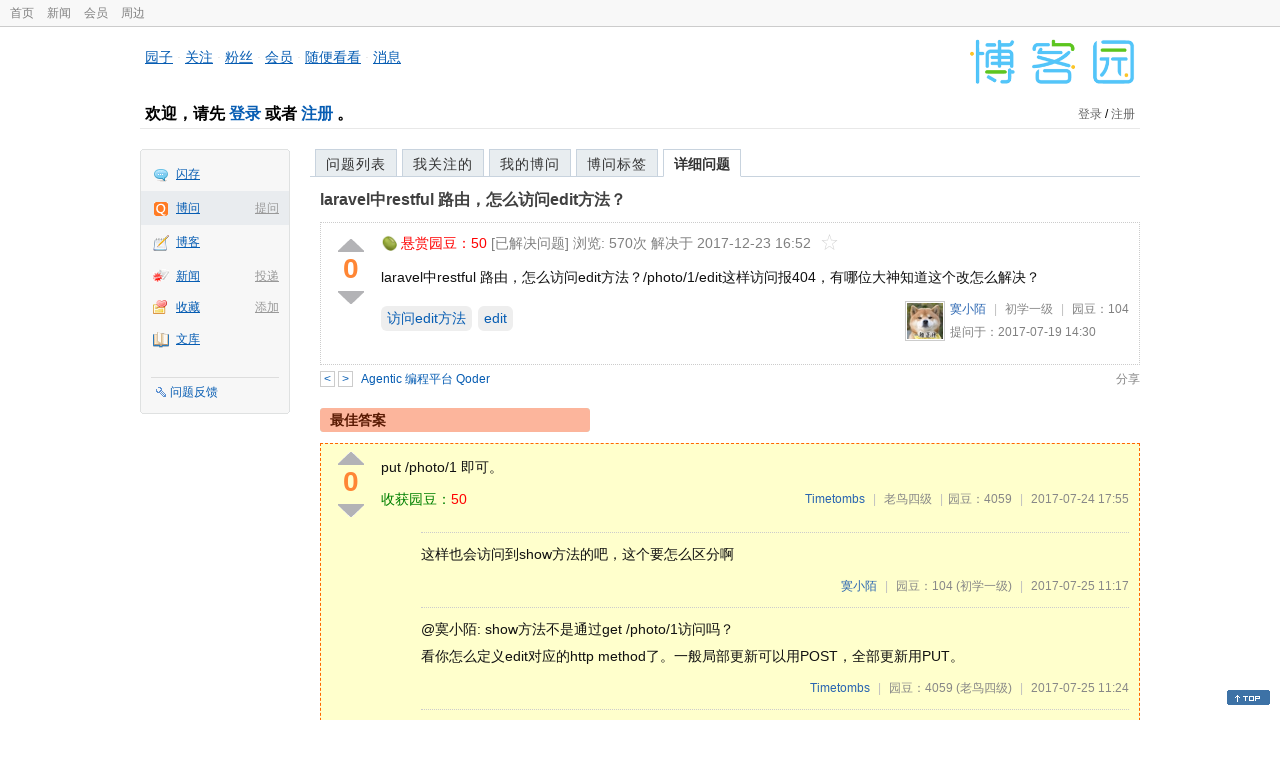

--- FILE ---
content_type: text/html; charset=utf-8
request_url: https://q.cnblogs.com/q/96713
body_size: 7337
content:
<!DOCTYPE html>
<html lang="zh-cn">
<head>
    <meta charset="utf-8" />
    <meta name="viewport" content="width=device-width, initial-scale=1" />
    <title>laravel中restful 路由，怎么访问edit方法？_已解决_博问_博客园</title>
    <meta name="keywords" content="访问edit方法,editlaravel中restful 路由，怎么访问edit方法？" />
    <meta name="description" content="laravel中restful 路由，怎么访问edit方法？/photo/1/edit这样访问报404，有哪位大神知道这个改怎么解决？" />
    <meta name="renderer" content="webkit">
    <meta name="force-rendering" content="webkit">
        <link rel="canonical" href="https://q.cnblogs.com/q/96713" />
    <link rel="icon" href="https://assets.cnblogs.com/favicon_v3_2.ico" type="image/x-icon" />
    <link href="/bundles/css/common.min.css?v=vOeKAn0T0RPjj2azbHE-wzz-be9rPZGpoR2Xogs_Qlw" rel="stylesheet" />
    
    <link rel="stylesheet" href="//assets.cnblogs.com/highlight/11.4.0/styles/default.min.css" />
    <link href="/bundles/css/detail.min.css?v=EOllelaJQbTTYbga6YrD1ne2i92vgXkA-HGFvo5VPGg" rel="stylesheet" />
    <link href="/bundles/css/zoom.min.css?v=8MvFH_My14imBEMY4CHnFvR2EPGNuLH4eHcxkJHH8bs" rel="stylesheet" />
    

    <script src="//assets.cnblogs.com/script/jquery.js" type="text/javascript"></script>
    <script src="//assets.cnblogs.com/script/json2.js" type="text/javascript"></script>
    <script src="//assets.cnblogs.com/script/paste-upload-image.js"></script>
    <script src="//q-cdn.cnblogs.com/bundles/js/common.min.js" type="text/javascript"></script>
    <script src="//q-cdn.cnblogs.com/bundles/js/external.min.js" type="text/javascript"></script>
    <script src="//q-cdn.cnblogs.com/Component/layer/layer.js" type="text/javascript"></script>
    
    <script src="//assets.cnblogs.com/highlight/11.4.0/highlight.min.js"></script>
    <script src="//q-cdn.cnblogs.com/bundles/js/detail.min.js" type="text/javascript"></script>
    <script src="//q-cdn.cnblogs.com/bundles/js/zoom.min.js" type="text/javascript"></script>
    <script type="text/javascript">
        var qid=96713,isLogined= false,qes_award=50;
        var isself=false;
        var acount=2;
        var dealflag=1;
        var ansid=0,acid=0,commid=0,optype=0;
        var aids="209742,210509";
        var flags = "1";
    </script>

</head>
<body>
    <div id="hd_top" class="clearfix">
        <div id="hd_top_w">
            <a href="//www.cnblogs.com">首页</a>
            <a href="//news.cnblogs.com/">新闻</a>
            <a href="https://cnblogs.vip/">会员</a>
            <a href="https://cnblogs.vip/store">周边</a>
        </div>
    </div>
    <div id="wrapper">
        <div id="header">
            <div id="logo">
                <a href="//www.cnblogs.com"><img src="//assets.cnblogs.com/images/logo/logo20170227.png" alt="logo" style="width:165px;height:55px;" /></a>
            </div>
            <div id="nav_block">
                <a href="//home.cnblogs.com/">园子</a> · <a href="//home.cnblogs.com/followees/">关注</a> · <a href="//home.cnblogs.com/followers/">粉丝</a> ·
                <a href="//home.cnblogs.com/vip">会员</a> · <a href="//home.cnblogs.com/feed/all/">随便看看</a> · <a href="//msg.cnblogs.com/" target="_blank">消息<span id="msg_count"></span></a>
            </div>
            <div class="clear"></div>
            <div id="header_user">
                <div class="topbar-left-logo">
                    <a href="//www.cnblogs.com"><img class="logo" src="/Images/newsite/cnblogs.svg" alt="博客园"></a>
                </div>
                
<h1 id="header_user_left">
        欢迎，请先 <a href="javascript:void(0);" onclick="return login();">登录</a> 或者 <a href="javascript:void(0);" onclick="return register();">注册</a> 。
</h1>
<div id="header_user_right">
        <a href="javascript:void(0);" onclick="return login();">登录</a> / <a href="javascript:void(0);" onclick="return register();">注册</a>
</div>


            </div>
            <div class="clear"></div>
        </div>
        <div id="container">

            <div id="app_bar">
    <p class="app_r_3"></p><p class="app_r_2"></p><p class="app_r_1"></p>
    <div id="app_list_wrapper">
        <ul class="app_list">
                <li class="">
                    <img src="//assets.cnblogs.com/images/ico_ing.gif" alt="" /><a href="https://ing.cnblogs.com/" id="app_ing">闪存</a>
                </li>
                <li class="current">
                            <em><a href="/q/new">提问</a></em>
                    <img src="//assets.cnblogs.com/images/ico_question.gif" alt="" /><a href="/" id="app_List">博问</a>
                </li>
                <li class="">
                    <img src="//assets.cnblogs.com/images/ico_blog.gif" alt="" /><a href="https://home.cnblogs.com/blog/" id="app_blog">博客</a>
                </li>
                <li class="">
                            <em><a href="https://news.cnblogs.com/n/publish">投递</a></em>
                    <img src="//assets.cnblogs.com/images/ico_news.gif" alt="" /><a href="https://home.cnblogs.com/news/" id="app_news">新闻</a>
                </li>
                <li class="">
                            <em><a href="#">添加</a></em>
                    <img src="//assets.cnblogs.com/images/ico_bookmark.gif" alt="" /><a href="https://wz.cnblogs.com/" id="app_wz">收藏</a>
                </li>
                <li class="">
                    <img src="//assets.cnblogs.com/images/ico_kb.gif" alt="" /><a href="https://home.cnblogs.com/kb/" id="app_kb">文库</a>
                </li>
        </ul>
        <div class="app_setting">
            <a href="https://group.cnblogs.com/forum/public/" class="flag_edit" target="_blank">问题反馈</a>
        </div>
    </div>
    <p class="app_r_1"></p><p class="app_r_2"></p><p class="app_r_3"></p>
</div>


            <div id="container_content">

                <div class="main_nav">
                    <ul class="topic_nav_block">
                        <li><a href="/">问题列表</a> </li>
                        <li><a href="/list/MyStarQuestion">我关注的</a> </li>
                        <li><a href="/list/myquestion">我的博问</a> </li>
                        <li><a href="/tag/list">博问标签</a> </li>
                        <li style="display:none;" id="lasttopnav_li"><a href="javascript:void(0);" id="lasttopnav"></a></li>
                    </ul>
                    <div class="clear">
                    </div>
                </div>

                <div id="main">
                    <h1 class="qitem_title" id="q_title"><a href="/q/96713">laravel中restful 路由，怎么访问edit方法？</a></h1>


<div class="qitem_question qclear">
    <div class="q_digg_bury">
        <span id="q_digg" onclick="q_digg(96713)" class="q_diggit" title="推荐（再次点击取消）">
        </span>
        <span id="q_diggbury_count" class="q_diggbury_count">0</span>
        <span id="q_bury" onclick="q_bury(96713)" class="q_buryit" title="反对（再次点击取消）">
        </span>
    </div>
    <div class="qitem_item">
        <div class="qitem_publisher">
                <img alt="" src="//assets.cnblogs.com/images/icons/yuandou20170322.png" class="big-coin-icon" />
                <span class="red">悬赏园豆：<span id="question_award">50</span></span>
                <span>[已解决问题] </span>
            <span id="question_view_count"></span>
                    <span>解决于 2017-12-23 16:52 </span>
                <img src="/Images/newsite/question_star_grey.png" alt="" class="question-star" href="javascript:void(0);" onclick="StarQuestion(96713, this)" />
        </div>
        <div id="qes_content" class="q_content">
            <p>laravel中restful 路由，怎么访问edit方法？/photo/1/edit这样访问报404，有哪位大神知道这个改怎么解决？</p>
        </div>
        <div class="qclear">
            <div id="d_tag" class="lf">
                        <a class="detail_tag" href="/tag/%E8%AE%BF%E9%97%AEedit%E6%96%B9%E6%B3%95/unsolved">访问edit方法</a>
                        <a class="detail_tag" href="/tag/edit/unsolved">edit</a>
            </div>
            <div class="question_author">
                <a href="/u/x-x-j">
                    <img class="q_avatar" src="//pic.cnblogs.com/face/1200209/20170714173844.png" alt="寞小陌的主页" />
                </a>
                <a href="/u/x-x-j" class="bluelink">寞小陌</a>
                <span class="v-split">|</span>
                <a class="graylink" href="/q/faq#qt">初学一级</a>
                <span class="v-split">|</span>
                园豆：<span id="question_user_allscore">104</span><br />
                提问于：2017-07-19 14:30
            </div>
        </div>
        <div class="q_close">
        </div>
        <span id="qCommentSpan"></span>
        <div class="question-comment-editor" style="display:none;" id="qCommentEditor">
            <div>
                <textarea id="qCommentTextarea" class="question-comment-textarea" cols="68" rows="3"
                          placeholder="使用评论向提问者提出修改建议或者询问更多信息,请不要在评论中回答问题。"></textarea>
                <input type="button" class="question-comment-button" id="qCommentPostBtn" onclick="PostQuestionComment(96713)" value="添加评论" />
                <span class="question-comment-tip-hide" id="qComment_tip_hide" href="javascript:void(0);"
                      onclick="ShowQCommentTip()">显示帮助</span>
            </div>
            <div class="question-comment-tip" id="question_comment_tip">
                使用"Ctrl+Enter"可进行快捷提交，评论支持部分 Markdown 语法：[link](http://example.com) _italic_ **bold** `code`。
            </div>
        </div>
    </div>
</div>


<div id="middle-div" class="greendiv qclear">
    <span class="adop">
            <a id="middle-div-up" href="http://q.cnblogs.com/q/96711/" title="上一条博问">&lt;</a>
            <a id="middle-div-down" href="http://q.cnblogs.com/q/96714/" title="下一条博问">&gt;</a>
    </span>
    <span id="middle-div-content"></span>
    <div class="qitme_opt">
        <span id="span_report">
            <a href="javascript:void(0);" class="graylink" onclick="ShareToOther()">分享</a>
            <span id="qitme_opt_tips"></span>
        </span>
        <div class="share-div" id="share_div" style="display: none">
            分享您的问题
            <img src="/Images/newsite/icon_delete.svg" alt="" style="float: right; width: 12px; height:12px;" onclick="HideShareDiv()" />
            <div class="question-link-div">
                <input id="question_link" type="text" />
                <img id="clip_img" onlick="ClipToBoard()" src="/Images/clippy.svg" alt="" title="点击复制到剪贴板" data-clipboard-action="copy" data-clipboard-target="#question_link" style="width: 20px; float: right; margin-top: 5px;" />
            </div>
            <div class="share-component" data-disabled="google,twitter,facebook,diandian,linkedin" data-description="Share.js - 一键分享到微博，QQ空间，腾讯微博，人人，豆瓣"></div>
        </div>
        <script>
            var clipboard = new Clipboard('#clip_img');
            clipboard.on('success', function (e) {
                layer.msg("已复制到剪贴板！");
            });
            clipboard.on('error', function (e) {
                console.log(e);
            });
        </script>
    </div>
</div>


<div id="panelBestAnswer" class="qitem_best_answer qclear">
    <div id="title_red">
        最佳答案
    </div>
    <div id="span_209742" class="qitem_best_answer_inner qclear">
        <div class="q_digg_bury" id="span_best_answer">
            <span class="q_diggit" title="推荐（再次点击取消）" onclick="answerdigg(209742)"></span>
            <span id="answer_diggbury_209742" class="q_diggbury_count">0</span>
            <span class="q_buryit" title="反对（再次点击取消）" onclick="answerbury(209742)"></span>
        </div>
        <div class="qitem_item qclear">
            <div id="a_209742" class="q_content">
<p>put /photo/1 即可。</p>            </div>

            <div id="answer_option_209742">
                <div class="qclear">
                        <div class="lf green">
                            收获园豆：<span class="red">50</span>
                        </div>
                    <div class="answer_author">
                        <a href="/u/linianhui" class="bluelink">Timetombs</a>
                        <span class="v-split">|</span>
                        <a class="graylink" href="/q/faq#qt">老鸟四级</a>
                        <span class="v-split">|</span>园豆：4059
                        <span class="v-split">|</span>
                        2017-07-24 17:55
                    </div>
                </div>
            </div>
            <div class="q_answercomm" id="q_answercomm_209742">
                        <div id="c_1461260" class="q_answercommlist">
                            <div id="q_answercomm_209742" class="q_comment_body q_content">
<p>这样也会访问到show方法的吧，这个要怎么区分啊</p>
                            </div>
                            <div class="answer_author">
                                <a class="bluelink" href="/u/x-x-j" id="q_a_comment_author_1461260">寞小陌</a>
                                <span class="v-split">|</span>
                                园豆：104
                                <a class="graylink" href="/q/faq#qt">(初学一级)</a>
                                <span class="v-split">|</span>
                                2017-07-25 11:17
                            </div>
                        </div>
                        <div id="c_1461268" class="q_answercommlist">
                            <div id="q_answercomm_209742" class="q_comment_body q_content">
<p>@寞小陌: show方法不是通过get /photo/1访问吗？</p>
<p>看你怎么定义edit对应的http method了。一般局部更新可以用POST，全部更新用PUT。</p>                            </div>
                            <div class="answer_author">
                                <a class="bluelink" href="/u/linianhui" id="q_a_comment_author_1461268">Timetombs</a>
                                <span class="v-split">|</span>
                                园豆：4059
                                <a class="graylink" href="/q/faq#qt">(老鸟四级)</a>
                                <span class="v-split">|</span>
                                2017-07-25 11:24
                            </div>
                        </div>
                        <div id="c_1461391" class="q_answercommlist">
                            <div id="q_answercomm_209742" class="q_comment_body q_content">
<p>@Blackheart: put /photo/1 访问的update方法，get /photo/1访问到的是show方法，还是访问不到edit方法啊= =、</p>                            </div>
                            <div class="answer_author">
                                <a class="bluelink" href="/u/x-x-j" id="q_a_comment_author_1461391">寞小陌</a>
                                <span class="v-split">|</span>
                                园豆：104
                                <a class="graylink" href="/q/faq#qt">(初学一级)</a>
                                <span class="v-split">|</span>
                                2017-07-25 13:57
                            </div>
                        </div>
                        <div id="c_1461392" class="q_answercommlist">
                            <div id="q_answercomm_209742" class="q_comment_body q_content">
<p>@Blackheart: 注册路由是用resource注册的</p>                            </div>
                            <div class="answer_author">
                                <a class="bluelink" href="/u/x-x-j" id="q_a_comment_author_1461392">寞小陌</a>
                                <span class="v-split">|</span>
                                园豆：104
                                <a class="graylink" href="/q/faq#qt">(初学一级)</a>
                                <span class="v-split">|</span>
                                2017-07-25 13:57
                            </div>
                        </div>
                        <div id="c_1461610" class="q_answercommlist">
                            <div id="q_answercomm_209742" class="q_comment_body q_content">
<p>@寞小陌: 你怎么注册的？edit对应的什么method？</p>                            </div>
                            <div class="answer_author">
                                <a class="bluelink" href="/u/linianhui" id="q_a_comment_author_1461610">Timetombs</a>
                                <span class="v-split">|</span>
                                园豆：4059
                                <a class="graylink" href="/q/faq#qt">(老鸟四级)</a>
                                <span class="v-split">|</span>
                                2017-07-25 16:06
                            </div>
                        </div>
                        <div id="c_1461627" class="q_answercommlist">
                            <div id="q_answercomm_209742" class="q_comment_body q_content">
<p>@Blackheart: 用artisan命令生成的控制器，注册就是ApiRoute::resource('photo','PhotoController');</p>
<p>edit就是一个方法啊</p>
<p>public function edit($id)<br>{<br>　　//<br>}</p>                            </div>
                            <div class="answer_author">
                                <a class="bluelink" href="/u/x-x-j" id="q_a_comment_author_1461627">寞小陌</a>
                                <span class="v-split">|</span>
                                园豆：104
                                <a class="graylink" href="/q/faq#qt">(初学一级)</a>
                                <span class="v-split">|</span>
                                2017-07-25 16:22
                            </div>
                        </div>
                        <div id="c_1461868" class="q_answercommlist">
                            <div id="q_answercomm_209742" class="q_comment_body q_content">
<p>@寞小陌:&nbsp;<img src="http://images2015.cnblogs.com/q/168328/201707/168328-20170725210608904-1313690048.png" alt="">你说的是这个吗?</p>                            </div>
                            <div class="answer_author">
                                <a class="bluelink" href="/u/linianhui" id="q_a_comment_author_1461868">Timetombs</a>
                                <span class="v-split">|</span>
                                园豆：4059
                                <a class="graylink" href="/q/faq#qt">(老鸟四级)</a>
                                <span class="v-split">|</span>
                                2017-07-25 21:06
                            </div>
                        </div>
                        <div id="c_1461989" class="q_answercommlist">
                            <div id="q_answercomm_209742" class="q_comment_body q_content">
<p>@Blackheart: 对，像他这样访问，我访问不到，404</p>                            </div>
                            <div class="answer_author">
                                <a class="bluelink" href="/u/x-x-j" id="q_a_comment_author_1461989">寞小陌</a>
                                <span class="v-split">|</span>
                                园豆：104
                                <a class="graylink" href="/q/faq#qt">(初学一级)</a>
                                <span class="v-split">|</span>
                                2017-07-26 10:17
                            </div>
                        </div>
                        <div id="c_1462951" class="q_answercommlist">
                            <div id="q_answercomm_209742" class="q_comment_body q_content">
<p>@寞小陌: 那不应该呀，其他的都能访问？</p>
<p>完整的代码看看</p>                            </div>
                            <div class="answer_author">
                                <a class="bluelink" href="/u/linianhui" id="q_a_comment_author_1462951">Timetombs</a>
                                <span class="v-split">|</span>
                                园豆：4059
                                <a class="graylink" href="/q/faq#qt">(老鸟四级)</a>
                                <span class="v-split">|</span>
                                2017-07-27 13:05
                            </div>
                        </div>
                        <div id="c_1463028" class="q_answercommlist">
                            <div id="q_answercomm_209742" class="q_comment_body q_content">
<p>@Blackheart: 你那边测试可以访问吗？我这边是不行的。。。我也感觉很奇怪</p>                            </div>
                            <div class="answer_author">
                                <a class="bluelink" href="/u/x-x-j" id="q_a_comment_author_1463028">寞小陌</a>
                                <span class="v-split">|</span>
                                园豆：104
                                <a class="graylink" href="/q/faq#qt">(初学一级)</a>
                                <span class="v-split">|</span>
                                2017-07-27 14:33
                            </div>
                        </div>
                        <div id="c_1463258" class="q_answercommlist">
                            <div id="q_answercomm_209742" class="q_comment_body q_content">
<p>我也不行，所以我提了这个问题，感觉大家都不会在意这些小东西的。。。访问不到这个方法写个别的新的方法注册下就好了，他们可能没在意这么多。</p>
                            </div>
                            <div class="answer_author">
                                <a class="bluelink" href="/u/x-x-j" id="q_a_comment_author_1463258">寞小陌</a>
                                <span class="v-split">|</span>
                                园豆：104
                                <a class="graylink" href="/q/faq#qt">(初学一级)</a>
                                <span class="v-split">|</span>
                                2017-07-27 17:14
                            </div>
                        </div>
            </div>
<div class="commentEditorMD" id="commentMDEditor" style="display: none">
    <div class="markdown-editor-wrapper">
        <ul class="markdownTab">
            <li class="write"><a class="tablinks active" onclick="switchTab(event, 'commentMarkdown', 'answerComment')">编辑文本</a></li>
            <li class="preview"><a class="tablinks" onclick="switchTab(event, 'commentPreview', 'answerComment')">预览</a></li>
        </ul>
        <div id="commentMarkdown" class="answerComment tabcontent" style="display: block;">
            <textarea name="txtComment" id="txtCommentMarkdown" style="display: block;" contenteditable></textarea>
            <div class="toolbar-bottom">
                <a class="attachment" onclick="markdown_image_upload('txtCommentMarkdown'); return false;"></a>
                <span onclick="markdown_image_upload('txtCommentMarkdown'); return false;">上传图片</span>
            </div>
        </div>
        <div id="commentPreview" class="answerComment tabcontent">
            <div name="txtComment" id="txtCommentPreview" class="q_content markdown-preview"></div>
        </div>
    </div>
    <br />
    <input type="button" id="btnAddComment" name="btnAddComment" value="提交评论" />
    <input type="button" id="btnCancleComment" style="margin-top:10px;margin-left:20px;" name="btnAnswerCommentCancle" value="取&nbsp;消" />
    <span style="color:gray">&nbsp; Ctrl+Enter键快速提交</span><span id="answer_id"></span>
    <script>
        var $md_comment_content = $("#txtCommentMarkdown");
        $md_comment_content.pasteUploadImage('www.cnblogs.com');
    </script>
</div>
            <div id="link_answercomment_209742_tinymce" class="anscomment"></div>
        </div>
    </div>
</div>

<!--问题的答案列表开始-->
<div id="panelAnswerList" class="qitem_all_answer qclear">
        <div class="title_green">
                其他回答(1)
        </div>
        <div class="qitem_all_answer_inner qclear">
                <div id="span_210509" class="q_answeritem qclear">
                    <div class="q_digg_bury">
                        <span onclick="answerdigg(210509)" class="q_diggit" title="推荐（再次点击取消）"></span>
                        <span id="answer_diggbury_210509" class="q_diggbury_count">0</span>
                        <span onclick="answerbury(210509)" class="q_buryit" title="反对（再次点击取消）"></span>
                    </div>
                    <div class="qitem_item qclear">
                        <div id="a_210509" class="q_content">
<p>就没有大佬去深究这个问题吗？萌新想深究，但是能力不够啊~~~</p>                        </div>

                        <div id="answer_option_210509">
                            
<div class="q_answeroption">
    <div class="lf">
    </div>
    <div class="answer_author">
        <a href="/u/x-x-j" class="bluelink">寞小陌</a>
        <span class="v-split">|</span>
        园豆：104
        <a class="graylink" href="/q/faq#qt">(初学一级)</a>
        <span class="v-split">|</span>
        2017-08-04 11:17

    </div>
</div>

                        </div>

                        <div class="q_answercomm qclear" id="q_answercomm_210509">

<div id="c_1577928" class="q_answercommlist">
    <div class="q_comment_body q_content">
<p>石沉大海了吗？</p>
    </div>
    <div class="answer_author">
        <a href="javascript:void(0);" id="digg_1577928" onclick="DiggComment(1577928,'digg')" class="comm-digg bluelink">支持(<span>0</span>)</a>
        <a href="javascript:void(0);" id="bury_1577928" onclick="DiggComment(1577928,'bury')" class="comm-bury bluelink">反对(<span>0</span>)</a>
        <span class="comment-vote-tips" id="comment_vote_tips_1577928"></span>
        <a class="bluelink" href="/u/x-x-j" id="q_a_comment_author_1577928">寞小陌</a>
        <span class="v-split">|</span>
        园豆：104
        <a class="graylink" href="/q/faq#qt">(初学一级)</a>
        <span class="v-split">|</span>
        2017-12-21 16:41
    </div>
</div>






<div id="c_1621472" class="q_answercommlist">
    <div class="q_comment_body q_content">
<p>N年之后我还能百度到自己的问题 今天好像再次遇到了类似的问题<br />
如果<img src="https://img2018.cnblogs.com/blog/1200209/201909/1200209-20190918101948681-2081857096.png" /><br />
这样访问resource路由会有问题<br />
改成这样就可以了<img src="https://img2018.cnblogs.com/blog/1200209/201909/1200209-20190918102017851-1334842871.png" /><br />
好像是处理‘/’有问题 具体没深究 感觉坑在resource的解析上</p>
    </div>
    <div class="answer_author">
        <a href="javascript:void(0);" id="digg_1621472" onclick="DiggComment(1621472,'digg')" class="comm-digg bluelink">支持(<span>0</span>)</a>
        <a href="javascript:void(0);" id="bury_1621472" onclick="DiggComment(1621472,'bury')" class="comm-bury bluelink">反对(<span>0</span>)</a>
        <span class="comment-vote-tips" id="comment_vote_tips_1621472"></span>
        <a class="bluelink" href="/u/x-x-j" id="q_a_comment_author_1621472">寞小陌</a>
        <span class="v-split">|</span>
        园豆：104
        <a class="graylink" href="/q/faq#qt">(初学一级)</a>
        <span class="v-split">|</span>
        2019-09-18 10:20
    </div>
</div>





                        </div>
<div class="commentEditorMD" id="commentMDEditor" style="display: none">
    <div class="markdown-editor-wrapper">
        <ul class="markdownTab">
            <li class="write"><a class="tablinks active" onclick="switchTab(event, 'commentMarkdown', 'answerComment')">编辑文本</a></li>
            <li class="preview"><a class="tablinks" onclick="switchTab(event, 'commentPreview', 'answerComment')">预览</a></li>
        </ul>
        <div id="commentMarkdown" class="answerComment tabcontent" style="display: block;">
            <textarea name="txtComment" id="txtCommentMarkdown" style="display: block;" contenteditable></textarea>
            <div class="toolbar-bottom">
                <a class="attachment" onclick="markdown_image_upload('txtCommentMarkdown'); return false;"></a>
                <span onclick="markdown_image_upload('txtCommentMarkdown'); return false;">上传图片</span>
            </div>
        </div>
        <div id="commentPreview" class="answerComment tabcontent">
            <div name="txtComment" id="txtCommentPreview" class="q_content markdown-preview"></div>
        </div>
    </div>
    <br />
    <input type="button" id="btnAddComment" name="btnAddComment" value="提交评论" />
    <input type="button" id="btnCancleComment" style="margin-top:10px;margin-left:20px;" name="btnAnswerCommentCancle" value="取&nbsp;消" />
    <span style="color:gray">&nbsp; Ctrl+Enter键快速提交</span><span id="answer_id"></span>
    <script>
        var $md_comment_content = $("#txtCommentMarkdown");
        $md_comment_content.pasteUploadImage('www.cnblogs.com');
    </script>
</div>
                        <div id="link_answercomment_210509_tinymce" class="anscomment"></div>
                    </div>
                </div>
        </div>
</div>


<div id="btnendqes">
    <input type="button" id="btn_endquestion" title="选择一个最佳答案，并且分配悬赏园豆给回答者" value="确认结帖" />
    <input type="button" id="btn_back" onclick="CancelEndQuestion()" title="取消结帖" value="取消结帖" />
</div>
<!--问题的答案列表结束-->
<!-- 编辑器开始 -->
<span id="clearAnswerAutoSave" onclick="ClearDraft()">清除回答草稿</span>
    <div>
        &nbsp;&nbsp;&nbsp;您需要<a onclick="return jutil.cnblogs.login();" href="javascript:void(0);">登录</a>以后才能回答，未注册用户请先<a onclick="return jutil.cnblogs.register();" href="javascript:void(0);">注册</a>。
    </div>
<script>hljs.initHighlightingOnLoad();</script>
<!-- 编辑器结束 -->

    <div id="unit_q1">
        <a href="https://dis.chatdesks.cn/chatdesk/jmcnblogs.html" target="_blank"><img src="https://img2024.cnblogs.com/blog/35695/202601/35695-20260109212056839-709769539.jpg"></a>
    </div>

                </div>

                <div id="right_sidebar">
                    
                </div>
                <div class="clear"></div>
            </div>
            <div class="clear"></div>
        </div>
        <div id="footer">
            <a href="https://about.cnblogs.com">关于博客园</a><a href="https://about.cnblogs.com/contact">联系我们</a><a href="https://about.cnblogs.com/bd">商务合作</a>©2004-2026<a href="http://www.cnblogs.com">博客园</a><span id="powered_by">Powered by .NET on Kubernetes</span><span id="profiler_footer"></span>
        </div>
    </div>
    <script type="text/javascript">
        (function(c,l,a,r,i,t,y){
            c[a]=c[a]||function(){(c[a].q=c[a].q||[]).push(arguments)};
            t=l.createElement(r);t.async=1;t.src="https://www.clarity.ms/tag/"+i;
            y=l.getElementsByTagName(r)[0];y.parentNode.insertBefore(t,y);
        })(window, document, "clarity", "script", "l82i9eu4no");
    </script>
</body>
</html>
